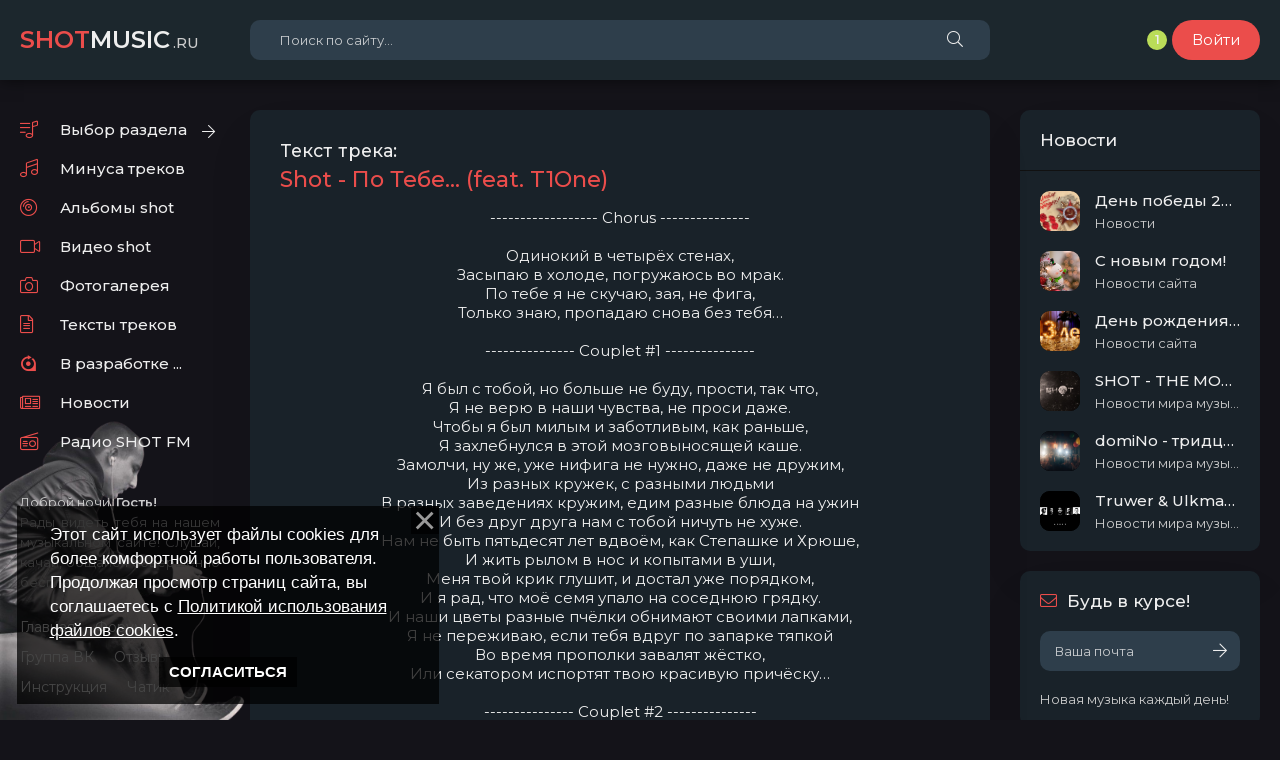

--- FILE ---
content_type: text/html; charset=UTF-8
request_url: https://shot-music.ru/dir/teksta_trekov_shot/shot_po_tebe_feat_t1one/1-1-0-102
body_size: 10338
content:
<!DOCTYPE HTML>
<html lang="ru">
<head>
<title>Текст трека - "Shot - По Тебе... (feat. T1One)" </title>
<link rel="icon" href="/IconFAVICO.svg" type="image/svg+xml">
<link type="text/css" rel="stylesheet" href="/_st/my.css" />
<meta name="viewport" content="width=device-width, initial-scale=1.0" />
<meta name="theme-color" content="#686de0">
<link href="https://fonts.googleapis.com/css?family=Montserrat:400,500,600&display=swap&subset=cyrillic" rel="stylesheet"> 
<link rel="image_src" href="http://shot-music.ru/_ph/2/2/704483497.png" /> 
<meta http-equiv="Content-Type" content="text/html; charset=utf-8" /> 
<meta name="author" content="Киселёв Александр Сергеевич" />
<meta name="robots" content="all" />
<meta name="description" content="На этой странице вы можете скачать или скопировать текст трека Shot - По Тебе... (feat. T1One)"> 
<meta name="keywords" content="Текст Shot - По Тебе... (feat. T1One), shot тексты Shot - По Тебе... (feat. T1One), тексты, скопировать текст трека Shot - По Тебе... (feat. T1One)."> 
<meta name="yandex-verification" content="dcc5a98b0571793a" />

	<link rel="stylesheet" href="/.s/src/base.min.css" />
	<link rel="stylesheet" href="/.s/src/layer6.min.css" />

	<script src="/.s/src/jquery-1.12.4.min.js"></script>
	
	<script src="/.s/src/uwnd.min.js"></script>
	<script src="//s729.ucoz.net/cgi/uutils.fcg?a=uSD&ca=2&ug=999&isp=1&r=0.528011889393497"></script>
	<link rel="stylesheet" href="/.s/src/fancybox5/dist/css/fancybox5.min.css" />
	<link rel="stylesheet" href="/.s/src/socCom.min.css" />
	<link rel="stylesheet" href="/.s/src/social3.css" />
	<script async type="module" src="/.s/src/fancybox5/dist/js/chunks/uFancy-runtime.min.js"></script>
	<script async type="module" src="/.s/src/fancybox5/dist/js/vendors/fancybox5.min.js"></script>
	<script type="module" src="/.s/src/fancybox5/dist/js/uFancy.min.js"></script>
	<script src="/.s/src/bottomInfo.min.js"></script>
	<script src="/.s/src/socCom.min.js"></script>
	<script src="//sys000.ucoz.net/cgi/uutils.fcg?a=soc_comment_get_data&site=5shot"></script>
	<script async defer src="https://www.google.com/recaptcha/api.js?onload=reCallback&render=explicit&hl=ru"></script>
	<script>
/* --- UCOZ-JS-DATA --- */
window.uCoz = {"ssid":"562342372275133663772","country":"US","layerType":6,"sign":{"230039":"Согласиться","7287":"Перейти на страницу с фотографией.","230038":"Этот сайт использует файлы cookies для более комфортной работы пользователя. Продолжая просмотр страниц сайта, вы соглашаетесь с <a href=/index/cookiepolicy target=_blank >Политикой использования файлов cookies</a>.","5255":"Помощник"},"module":"dir","bottomInfoData":[{"message":230038,"id":"cookiePolicy","cookieKey":"cPolOk","button":230039,"class":"u-fixed-left"}],"uLightboxType":2,"site":{"host":"shot.my1.ru","id":"5shot","domain":"shot-music.ru"},"language":"ru"};
/* --- UCOZ-JS-CODE --- */

		function eRateEntry(select, id, a = 65, mod = 'dir', mark = +select.value, path = '', ajax, soc) {
			if (mod == 'shop') { path = `/${ id }/edit`; ajax = 2; }
			( !!select ? confirm(select.selectedOptions[0].textContent.trim() + '?') : true )
			&& _uPostForm('', { type:'POST', url:'/' + mod + path, data:{ a, id, mark, mod, ajax, ...soc } });
		}

		function updateRateControls(id, newRate) {
			let entryItem = self['entryID' + id] || self['comEnt' + id];
			let rateWrapper = entryItem.querySelector('.u-rate-wrapper');
			if (rateWrapper && newRate) rateWrapper.innerHTML = newRate;
			if (entryItem) entryItem.querySelectorAll('.u-rate-btn').forEach(btn => btn.remove())
		}

	let ajaxPageController = {
		showLoader : function() { document.getElementById('myGrid')?.classList.remove('u-hidden'); },
		hideLoader : function() { document.getElementById('myGrid')?.classList.add('u-hidden'); },
	};
 function uSocialLogin(t) {
			var params = {"yandex":{"height":515,"width":870},"vkontakte":{"height":400,"width":790},"facebook":{"width":950,"height":520},"google":{"height":600,"width":700},"ok":{"height":390,"width":710}};
			var ref = escape(location.protocol + '//' + ('shot-music.ru' || location.hostname) + location.pathname + ((location.hash ? ( location.search ? location.search + '&' : '?' ) + 'rnd=' + Date.now() + location.hash : ( location.search || '' ))));
			window.open('/'+t+'?ref='+ref,'conwin','width='+params[t].width+',height='+params[t].height+',status=1,resizable=1,left='+parseInt((screen.availWidth/2)-(params[t].width/2))+',top='+parseInt((screen.availHeight/2)-(params[t].height/2)-20)+'screenX='+parseInt((screen.availWidth/2)-(params[t].width/2))+',screenY='+parseInt((screen.availHeight/2)-(params[t].height/2)-20));
			return false;
		}
		function TelegramAuth(user){
			user['a'] = 9; user['m'] = 'telegram';
			_uPostForm('', {type: 'POST', url: '/index/sub', data: user});
		}
function loginPopupForm(params = {}) { new _uWnd('LF', ' ', -250, -100, { closeonesc:1, resize:1 }, { url:'/index/40' + (params.urlParams ? '?'+params.urlParams : '') }) }
function reCallback() {
		$('.g-recaptcha').each(function(index, element) {
			element.setAttribute('rcid', index);
			
		if ($(element).is(':empty') && grecaptcha.render) {
			grecaptcha.render(element, {
				sitekey:element.getAttribute('data-sitekey'),
				theme:element.getAttribute('data-theme'),
				size:element.getAttribute('data-size')
			});
		}
	
		});
	}
	function reReset(reset) {
		reset && grecaptcha.reset(reset.previousElementSibling.getAttribute('rcid'));
		if (!reset) for (rel in ___grecaptcha_cfg.clients) grecaptcha.reset(rel);
	}
/* --- UCOZ-JS-END --- */
</script>

	<style>.UhideBlock{display:none; }</style>
	<script type="text/javascript">new Image().src = "//counter.yadro.ru/hit;noadsru?r"+escape(document.referrer)+(screen&&";s"+screen.width+"*"+screen.height+"*"+(screen.colorDepth||screen.pixelDepth))+";u"+escape(document.URL)+";"+Date.now();</script>
</head>

<body id="hideme" class="not-loaded">
<div class="wrap">

<header class="header">
<!--U1AHEADER1Z--><div class="header-in wrap-center fx-row fx-middle">
<a href="/" class="logo nowrap"><span>SHOT</span>MUSIC<span class="logo-domain">.ru</span></a>
<div class="search-wrap fx-1">
<form id="quicksearch" onsubmit="this.sfSbm.disabled=true" method="post" id="quicksearch" action="/dir">
<input type="hidden" name="do" value="search">
<input type="hidden" name="subaction" value="search">
<input type="hidden" name="a" value="2">
<div class="search-box">
<input id="story" name="query" placeholder="Поиск по сайту..." type="text" />
<button type="submit" class="search-btn"><span class="fal fa-search"></span></button>
</div>
</form>
</div>
 
 

 <style>
.round {
 margin-right:5px;
 width: 20px;
 height: 20px;
 border-radius: 50%;
 font: 12px 'Montserrat', sans-serif;
 line-height: 20px; /* подробнее про line-height */
 text-align: center; /* выравнять текст по середине по горизонтали */
 background: #badc58;
}
</style>

<div class="round"><a href="javascript://" rel="nofollow" onclick="open_oline_list()"><b>1</b></a> </div>

<script type="text/javascript"> 
function open_oline_list() {new _uWnd('UserList','Сейчас онлайн',240, 102,{autosize:0,resize:0,notaskbar:1,fadespeed:500,fadeclosespeed:500,align:'left'},'<fieldset class="sortUserlist"><legend>Сводка:</legend><div><div class="tOnline" id="onl1">Онлайн всего: <b>1</b></div> <div class="gOnline" id="onl2">Гостей: <b>1</b></div> <div class="uOnline" id="onl3">Пользователей: <b>0</b></div></div></fieldset>');}
NanUsers = function(number, one, two, five) { number = Math.abs(number); number %= 100; if (number >= 5 && number <= 20) { return five; } number %= 10; if (number == 1) { return one; } if (number >= 2 && number <= 4) { return two; } return five; }; 
$.get('/index/62-2', function(numUs){$("#usNaN").append( $('a',$('cmd[p="content"]',numUs).text()).size());});
</script> 
 
 
<div class="header-btn btn js-login">Войти</div>
<div class="btn-menu hidden"><span class="fal fa-bars"></span></div>
</div><!--/U1AHEADER1Z-->
</header> <!-- END HEADER -->
 
<div class="wrap-main wrap-center">
<div class="cols fx-row">
<aside class="col-left">
<!--U1CLEFTER1Z--><ul class="side-box side-nav to-mob"> <!-- все что отметите to mob будет в меню телефона -->
<li class="submenu">
<span class="fal fa-list-music"></span><a href="#">Выбор раздела</a>
<ul class="hidden-menu fx-row anim">
<li><a href="/board/nevypushennye_treki_shot/nevypushhennye_treki_shot/28">Невыпущенное</a></li>
<li><a href="/board/ispolniteli/t1one/14">T1One</a></li>
<li><a href="/board/ispolniteli/tikhij/18">Тихий</a></li>
<li><a href="/board/ispolniteli/dom_no/9">Dom!No</a></li>
<li><a href="/board/ispolniteli/abramone/32">AbramOne </a></li> 
<li><a href="/board/ispolniteli/johnyboy/16">Johnyboy</a></li>
<li><a href="/board/ispolniteli/eminem/10">Eminem</a></li>
<li><a href="/board/ispolniteli/adamant/20">Adamant</a></li>
<li><a href="/board/ispolniteli/kairos/21">-KaiRos-</a></li>
<li><a href="/board/ispolniteli/legendy_pro/22">Легенды про</a></li>
<li><a href="/board/ispolniteli/serpo/23">SERPO</a></li>
<li><a href="/board/ispolniteli/serpo/23">Long</a></li>
<li><a href="/board/ispolniteli/mr_akt/25">Mr.AkT</a></li>
<li><a href="/board/ispolniteli/sanja_staf/26">Саня Стаф</a></li>
<li><a href="/board/ispolniteli/bizaro/29">Bizaro</a></li> 
<li><a href="/board/ispolniteli/fahmi/30">Fahmi </a></li> 
<li><a href="/board/ispolniteli/vitamin_krasava_prod/31">ViTAMiN</a></li> 
<li><a href="/board/ispolniteli/drugie/15">Другие</a></li> 
</ul>
</li>
<li><span class="fal fa-music"></span><a href="/board/minusa/minusa_trekov_shot/13">Минуса треков</a></li>
 
<li><span class="fal fa-compact-disc"></span><a href="/blog/">Альбомы shot</a></li>

<li><span class="fal fa-video"></span><a href="/stuff/">Видео shot</a></li>
<li><span class="fal fa-camera"></span><a href="/photo/">Фотогалерея</a></li>
<li><span class="fal fa-file-alt"></span><a href="/dir/">Тексты треков</a></li>
<li><span class="fab fa-rev"></span><a href="#">В разработке ...</a></li>
<li><span class="fal fa-newspaper"></span><a href="/news/">Новости</a></li>
<li><span class="fal fa-radio"></span><a href="/">Радио SHOT FM</a></li>
</ul>


<div class="side-box side-text" align="justify">
Доброй ночи, 
 
 
 
 <b>Гость!</b> <br>Рады видеть тебя на нашем музыкальном сайте! Слушай, качай, общайся совершенно бесплатно.</div>

<ul class="side-box side-links fx-row fx-start">
<li><a href="/">Главная</a></li>
 <li><a href="#">Форум</a></li>
<li><a href="https://vk.com/club15121754">Группа ВК</a></li>

 <li><a href="#">Отзывы</a></li>
 <li><a href="http://shot-music.ru/index/vosstanovlenie_bitykh_ssylok_na_sajte_shot_music_ru/0-23">Инструкция</a></li>
 <li><a href=" http://shot-music.ru/index/chat_na_sajte_shot_music_ru/0-24">Чатик</a></li>
 
</ul><!--/U1CLEFTER1Z-->
</aside> <!-- END COL-LEFT -->

<main class="col-main fx-1" id="wajax">
<div class="sect sect-bg">
<div class="sect-content">
<!-- <body> -->
 
<div class="fheader fx-row">
 <h1 class="sect-title fx-1"><div>Текст трека:</div> Shot - По Тебе... (feat. T1One)</h1>

</div> 
 
 
 <center> ------------------ Chorus ---------------<br><br>Одинокий в четырёх стенах,<br>Засыпаю в холоде, погружаюсь во мрак.<br>По тебе я не скучаю, зая, не фига,<br>Только знаю, пропадаю снова без тебя…<br><br>--------------- Сouplet #1 ---------------<br><br>Я был с тобой, но больше не буду, прости, так что, <br>Я не верю в наши чувства, не проси даже.<br>Чтобы я был милым и заботливым, как раньше,<br>Я захлебнулся в этой мозговыносящей каше.<br>Замолчи, ну же, уже нифига не нужно, даже не дружим,<br>Из разных кружек, с разными людьми<br>В разных заведениях кружим, едим разные блюда на ужин<br>И без друг друга нам с тобой ничуть не хуже.<br>Нам не быть пятьдесят лет вдвоём, как Степашке и Хрюше,<br>И жить рылом в нос и копытами в уши,<br>Меня твой крик глушит, и достал уже порядком,<br>И я рад, что моё семя упало на соседнюю грядку.<br>И наши цветы разные пчёлки обнимают своими лапками,<br>Я не переживаю, если тебя вдруг по запарке тяпкой<br>Во время прополки завалят жёстко,<br>Или секатором испортят твою красивую причёску…<br><br>--------------- Сouplet #2 ---------------<br><br>Давно не видел я тебя, и как ты там не знаю,<br>Нашла себе другого, если честно, то я рад,<br>Сегодня я не назову тебя своею заей,<br>И точно уж я не вернусь уже к тебе назад.<br>А ты хотела брак, если так, то я пас,<br>Как тебе сказать, я просто не люблю эти понты,<br>Я пишу куплеты, но отныне они не про нас,<br>Это знают все, и уж тем более то знаешь ты.<br>А я верил тебе, мечтами жил о нас двоих,<br>Собирал моменты в целое и выпускал хиты,<br>Но не помню даже, каким был тебе последний стих,<br>Если честно, извини, но мне уже тут до пи*ды.<br>Порой так хочется обнять, поцеловать,<br>После нежно прошептать, я хочу быть лишь с тобой,<br>Но такая вот любовь сегодня сука, твою мать,<br>Прежде чем задаться целью, нужно думать головой… </center>
 
 <table border="0" width="100%" cellspacing="0" cellpadding="2" class="eBlock">
<tr><td width="85%"><a href="" target="_blank"></a></td><td align="right" style="font-size:7pt;white-space: nowrap;">21.01.2012, 13:21</td></tr>
<tr><td class="eText" colspan="2"></td></tr>
<tr><td class="eDetails1" colspan="2">
<!--<s3182>-->Переходов<!--</s>-->: <b>0</b> | <!--<s3178>-->Добавил<!--</s>-->: <a href="/index/8-1">FAKIR</a>
</td></tr>
</table>
<!-- </body> -->
</div>
</div>
</main> <!-- END COL-MAIN -->

<aside class="col-right">
<!--U1DRIGHTER1Z-->







 

 




 

 

<div class="side-box sect-bg">
<div class="side-bt">Новости</div>
<div class="side-bc"><div class="side-top-item fx-row fx-middle js-side-item"> <div class="track-img img-fit"><a href="https://shot-music.ru/news/den_pobedy_2025/2025-05-09-416"> <img src="https://shot-music.ru/_nw/4/38477241.jpg" alt="День победы 2025!"> </div> <div class="track-desc fx-1"> <div class="track-title nowrap js-side-title">День победы 2025!</div> <div class="track-subtitle nowrap">Новости</div></a> </div> </div><div class="side-top-item fx-row fx-middle js-side-item"> <div class="track-img img-fit"><a href="https://shot-music.ru/news/s_novym_godom/2024-01-02-415"> <img src="https://shot-music.ru/_nw/4/64722298.jpg" alt="С новым годом!"> </div> <div class="track-desc fx-1"> <div class="track-title nowrap js-side-title">С новым годом!</div> <div class="track-subtitle nowrap">Новости сайта</div></a> </div> </div><div class="side-top-item fx-row fx-middle js-side-item"> <div class="track-img img-fit"><a href="https://shot-music.ru/news/den_rozhdenija_sajta_shot_music_ru/2023-10-06-414"> <img src="https://shot-music.ru/_nw/4/27289704.jpg" alt="День рождения сайта SHOT-MUSIC.ru"> </div> <div class="track-desc fx-1"> <div class="track-title nowrap js-side-title">День рождения сайта SHOT-MUSIC.ru</div> <div class="track-subtitle nowrap">Новости сайта</div></a> </div> </div><div class="side-top-item fx-row fx-middle js-side-item"> <div class="track-img img-fit"><a href="https://shot-music.ru/news/shot_the_moon_ep_2014/2022-12-08-413"> <img src="https://shot-music.ru/_nw/4/46682439.jpg" alt="SHOT - THE MOON EP (2014)"> </div> <div class="track-desc fx-1"> <div class="track-title nowrap js-side-title">SHOT - THE MOON EP (2014)</div> <div class="track-subtitle nowrap">Новости мира музыки</div></a> </div> </div><div class="side-top-item fx-row fx-middle js-side-item"> <div class="track-img img-fit"><a href="https://shot-music.ru/news/domino_tridcat_sem/2022-08-25-412"> <img src="https://shot-music.ru/_nw/4/08771198.jpg" alt="domiNo - тридцать семь"> </div> <div class="track-desc fx-1"> <div class="track-title nowrap js-side-title">domiNo - тридцать семь</div> <div class="track-subtitle nowrap">Новости мира музыки</div></a> </div> </div><div class="side-top-item fx-row fx-middle js-side-item"> <div class="track-img img-fit"><a href="https://shot-music.ru/news/truwer_ulkmanapo_santiz_andy_panda_skriptonit_dovod/2022-06-16-411"> <img src="https://shot-music.ru/_nw/4/79770274.jpg" alt="Truwer & Ulkmanapo & Santiz & Andy Panda & Скриптонит - Довод"> </div> <div class="track-desc fx-1"> <div class="track-title nowrap js-side-title">Truwer & Ulkmanapo & Santiz & Andy Panda & Скриптонит - Довод</div> <div class="track-subtitle nowrap">Новости мира музыки</div></a> </div> </div></div>
</div>

<div class="side-box sect-bg side-subscribe">
<div class="side-bt"><span class="fal fa-envelope"></span>Будь в курсе!</div>
<div class="side-bc search-box">
 
				<script>
					function _uploadCheck() {
						var w=_uWnd.all[this.upload_wnd];
						if (!w || w.state.destroyed) return;
						w._myuploadTimer=setTimeout("_uploadProgress('"+this.upload_id+"',"+this.upload_wnd+")",3000);
					}
					function _uploadProgress(upId,widx) {
						if (_uWnd.all[widx]) _uWnd.all[widx]._myuploadTimer=null;
						var o={upload_wnd:widx,upload_id:upId,dataType:'json',type:'GET',timeout:5000,cache:1,success:_uploadTick,error: function(a, b, c) { console.log('Test!', a, '-', b, '-', c); }};
						try {
							_uAjaxRequest("/.uploadstatus?upsession="+upId,o);
						} catch(e) {
							_uploadCheck.call(o,null,'error');
						}
					}
					function _uploadTick(data,st) {
						var w=_uWnd.all[this.upload_wnd];
						if (!w || w.state.destroyed) return;
						if (data.state=='error') {
							if (data.status==413) _uWnd.alert('Суммарный размер файлов превышает допустимое значение 15 МБ','',{w:230,h:80,tm:3000});
							else _uWnd.alert('Ошибка соединения, попробуйте позже ('+data.status+')','',{w:230,h:80,tm:3000});
							w.close();
							sblmb3=0;
							return;
						} else if (data.state=='starting' && w._myuploadStarted) {
							_uWnd.alert('Ошибка соединения, попробуйте позже','',{w:230,h:80,tm:3000});
							w.close();
							return;
						} else if (data.state=='uploading' || data.state=='done') {
							var cents;
							if (data.state=='done' || data.size==0) {
								w.footer('');
							} else {
								cents=Math.floor(data.received/data.size*1000)/10;
								w.footer('<div style="border:1px solid;position:relative"><div class="myWinTD2" style="width:'+Math.floor(cents)+'%;height:20px"></div><div style="text-align:center;position:absolute;left:0;top:0;width:100%;height:20px;font-size:14px">'+cents+'% ('+Math.floor(data.received/1024)+' Kb)</div></div>');
							}
							w._myuploadStarted=1;
							if (data.state=='done') {
								sblmb3=0;
								return;
							}
						}
						_uploadCheck.call(this);
					}
					var sblmb3=0;

					function fun5wVrX( form, token = {} ) {
						var act='/mail/', upref='3eB41VIFb6', uploadId, wnd;
						try { var tr=checksubmit(); if (!tr){return false;} } catch(e) {}
						if (sblmb3==1) { return false; }
						sblmb3=1;
						window._uploadIdx = window._uploadIdx ? window._uploadIdx+1 : 1;
						uploadId = 'up' + window._uploadIdx + '_' + upref;

						form.action=act+'?upsession='+uploadId;

						wnd = new _uWnd(
							'sendMFe3',
							'Отправка сообщения',
							-350,
							-100,
							{
								footerh:25,
								footerc:' ',
								modal:1,
								closeonesc:1,
								resize:0,
								hidefooter:0,
								contentsizeprio:0,
								onbeforeclose:function(){},
								onclose:function(wnd) {
									if (wnd._myuploadTimer) clearTimeout(wnd._myuploadTimer);
									wnd._myuploadTimer=null;
								}
							},
							{ form, data:token }
						);

						wnd._myuploadStarted=0;
						_uploadCheck.call({upload_wnd:wnd.idx,upload_id:uploadId});

						return false
					}

					jQuery(function($) {
						if ($("input[id=policy]").length) {
							$('body').on("submit","form[name=mform]", function() {
								if (!$('input[id=policy]:checked').length) {
									$("input[id=policy]").next().css({"cssText":"color: red !important","text-decoration":"underline"});
									return false;
								} else {
									$("input[id=policy]").next().removeAttr('style');
								}
							});

							$('body').on("change","#policy", function() {
								$("input[id=policy]").next().removeAttr('style');
							});
						}
					});
				</script>
			<form method="post" name="mform" id="mff5wVrX" class="mform-3" enctype="multipart/form-data" onsubmit="return fun5wVrX(this)" data-submitter="fun5wVrX">
				<input type="hidden" name="jkd498" value="1">
				<input type="hidden" name="jkd428" value="1">
				<input name="f1" placeholder="Ваша почта" type="text" />
<button type="submit" class="search-btn"><span class="fal fa-arrow-right"></span></button>
				<input type="hidden" name="id" value="3" />
				<input type="hidden" name="a" value="1" />
				<input type="hidden" name="o" value="1" />
			</form>

<div class="side-subscribe-caption">Новая музыка каждый день!</div>
</div>
</div>

<div class="side-box sect-bg">
<div class="side-bt">Популярное за месяц</div>
<div class="side-bc"><a class="side-item" href="https://shot-music.ru/load/shot/shot_bez_adresata/11-1-0-386"> <span>Shot</span> - Без Адресата (Produced By Shot) </a><a class="side-item" href="https://shot-music.ru/load/shot/ginex_shot_nash_khod/11-1-0-311"> <span>Ginex & Shot</span> - Наш Ход... </a><a class="side-item" href="https://shot-music.ru/load/shot/volki_na_volge_shot_grekhi/11-1-0-385"> <span>Волки На Волге & Shot</span> - Грехи (Produced by shaMan) </a><a class="side-item" href="https://shot-music.ru/load/shot/shot_invalid/11-1-0-317"> <span>Shot</span> - Инвалид </a><a class="side-item" href="https://shot-music.ru/load/shot/shot_ksenia_mama_produced_by_shot/11-1-0-390"> <span>Shot & KSENIA</span> - Мама (Produced By Shot) </a><a class="side-item" href="https://shot-music.ru/load/shot/shot_tema_montana_ehpizody_zhizni/11-1-0-555"> <span>Shot & Tëma Montana</span> - Эпизоды Жизни </a><a class="side-item" href="https://shot-music.ru/load/shot/shot_drama_ra1nbeats_prod/11-1-0-426"> <span>Shot</span> - Драма (Ra1NBeats Prod.) </a><a class="side-item" href="https://shot-music.ru/load/shot/shot_lirika_dushi/11-1-0-369"> <span>Shot</span> - Лирика Души </a><a class="side-item" href="https://shot-music.ru/load/shot/shot_stanu_drugim/11-1-0-507"> <span>Shot</span> - Стану Другим </a><a class="side-item" href="https://shot-music.ru/load/shot/t1one_shot_sigaretoj/11-1-0-230"> <span>T1One & Shot</span> - Сигаретой </a></div>
</div>

<!--/U1DRIGHTER1Z--> 
</aside> <!-- END COL-RIGHT -->
</div> <!-- END COLS -->

<footer class="footer fx-row fx-middle">
<!--U1BFOOTER1Z--><div class="footer-copyright">© shot-music.ru 2010 - 2026.</div>
<div class="footer-counter">
<a href="https://webmaster.yandex.ru/siteinfo/?site=https://shot-music.ru"><img width="88" height="31" alt="" border="0" src="https://yandex.ru/cycounter?https://shot-music.ru&theme=dark&lang=ru"/></a> 
<!-- "' --><span class="pb5rtTkL"><a href="https://www.ucoz.ru/"><img style="width:81px; height:31px;" src="/.s/img/cp/svg/32.svg" alt="" /></a></span> 
<!-- Yandex.Metrika informer -->
<a href="https://metrika.yandex.ru/stat/?id=7641772&amp;from=informer"
target="_blank" rel="nofollow"><img src="https://informer.yandex.ru/informer/7641772/3_1_FFFFFFFF_EFEFEFFF_0_pageviews"
style="width:88px; height:31px; border:0;" alt="Яндекс.Метрика" title="Яндекс.Метрика: данные за сегодня (просмотры, визиты и уникальные посетители)" class="ym-advanced-informer" data-cid="7641772" data-lang="ru" /></a>
<!-- /Yandex.Metrika informer -->
<!-- Yandex.Metrika counter -->
<script type="text/javascript" >
 (function(m,e,t,r,i,k,a){m[i]=m[i]||function(){(m[i].a=m[i].a||[]).push(arguments)};
 m[i].l=1*new Date();k=e.createElement(t),a=e.getElementsByTagName(t)[0],k.async=1,k.src=r,a.parentNode.insertBefore(k,a)})
 (window, document, "script", "https://mc.yandex.ru/metrika/tag.js", "ym");
 ym(7641772, "init", {
 clickmap:true,
 trackLinks:true,
 accurateTrackBounce:true,
 webvisor:true
 });
</script>
<noscript><div><img src="https://mc.yandex.ru/watch/7641772" style="position:absolute; left:-9999px;" alt="" /></div></noscript>
<!-- /Yandex.Metrika counter -->
</div>

<div id="waakof"></div>
<div id="waakok"></div><!--/U1BFOOTER1Z-->
</footer>
</div> <!-- END WRAP-MAIN -->
</div> <!-- END WRAP -->
 
<!--noindex-->

<div class="login-box not-logged hidden">
<center>Используйте социальные сети для быстрой регистрации и авторизации.</center><br>
<div id="uidLogForm" class="auth-block" align="center"><a href="javascript:;" onclick="window.open('https://login.uid.me/?site=5shot&ref='+escape(location.protocol + '//' + ('shot-music.ru' || location.hostname) + location.pathname + ((location.hash ? ( location.search ? location.search + '&' : '?' ) + 'rnd=' + Date.now() + location.hash : ( location.search || '' )))),'uidLoginWnd','width=580,height=450,resizable=yes,titlebar=yes');return false;" class="login-with uid" title="Войти через uID" rel="nofollow"><i></i></a><a href="javascript:;" onclick="return uSocialLogin('vkontakte');" data-social="vkontakte" class="login-with vkontakte" title="Войти через ВКонтакте" rel="nofollow"><i></i></a><a href="javascript:;" onclick="return uSocialLogin('facebook');" data-social="facebook" class="login-with facebook" title="Войти через Facebook" rel="nofollow"><i></i></a><a href="javascript:;" onclick="return uSocialLogin('yandex');" data-social="yandex" class="login-with yandex" title="Войти через Яндекс" rel="nofollow"><i></i></a><a href="javascript:;" onclick="return uSocialLogin('google');" data-social="google" class="login-with google" title="Войти через Google" rel="nofollow"><i></i></a><a href="javascript:;" onclick="return uSocialLogin('ok');" data-social="ok" class="login-with ok" title="Войти через Одноклассники" rel="nofollow"><i></i></a></div><br>
<center> <a href="/register" class="text-info">Создать аккаунт / Регистрация</a>  </center>
</div>

<!--/noindex-->

<script src="/js/libs.js"></script>
</body>
</html>
<!-- 0.16884 (s729) -->

--- FILE ---
content_type: text/css
request_url: https://shot-music.ru/_st/my.css
body_size: 953
content:
/* Main style Music-Hype */
@import url('/css/styles.css');
@import url('/css/engine.css');

/* Other style Music-Hype */
.com-order-block {display: none;}

/* Add form file catalog*/
#txtPart555brief div:nth-child(3n+2), #txtPart555message div:nth-child(3n+2) { display: block; padding: 10px 20px; background-color: #444; color: #fff; font-size: 16px;}
#cke_brief div, #cke_message div { background-color: #d3d5d3 !important; border: none !important; padding: 0 !important;}
#txtPart555brief div:first-child, #txtPart555message div:first-child {padding-top: 8px; padding-right: 10px; color: #fff;}
.edtTypeMenu a, .edtTypeMenu b {color: #fff;}
.fHelp b {color #444 !important;}
form #uCatsMenu7 {position: relative !important; height: 150px !important;; display: block !important; visibility: inherit !important;}
.u-comboeditcell {display: none !important;}
.u-combo { margin-bottom: -15px; padding: 10px !important; white-space: normal !important; border-collapse: collapse !important; border: none !important; float: none !important; width: 100% !important;}
.u-combolist { height: 140px !important; width: 100%; display: inline-block; line-height: 22px; padding: 10px; color: #222; vertical-align: middle; border-radius: .25rem; border: 1px solid #ebedf2; background: #ffffff; -webkit-transition: border 0.2s linear 0s; transition: border 0.2s linear 0s; -moz-box-sizing: border-box; -webkit-box-sizing: border-box; box-sizing: border-box; }
#iplus input[type="button"] { width: 24px !important; height: 20px !important; line-height: 8px !important; text-align: left; padding-left: 3px; background-color: #f4f4f4; border: 1px solid #a2a2a2 !important; border-radius: 0px !important; color: #444;}
.u-combolist>div label { vertical-align: baseline !important;}
.manFlSbm, .manFlRst { display: inline-block; font-weight: 400 !important; border-color: #a5aef95e; background: #f8f9fa; color: #6d7782; text-align: center; vertical-align: middle; -webkit-user-select: none; -moz-user-select: none; -ms-user-select: none; user-select: none; border: 1px solid #daddfa !important; padding: 0.375rem 0.75rem; font-size: 1rem; line-height: 1.5; border-radius: 0.25rem;transition: color 0.15s ease-in-out, background-color 0.15s ease-in-out, border-color 0.15s ease-in-out, box-shadow 0.15s ease-in-out;}
.manFlSbm:hover, .manFlRst:hover { color: #fff; background-color: #9bb0f9; border-color: #a6aef9;}
.manFlSbm:focus, .manFlRst:focus { box-shadow: 0 0 0rem rgba(23, 162, 184, 0.5); }